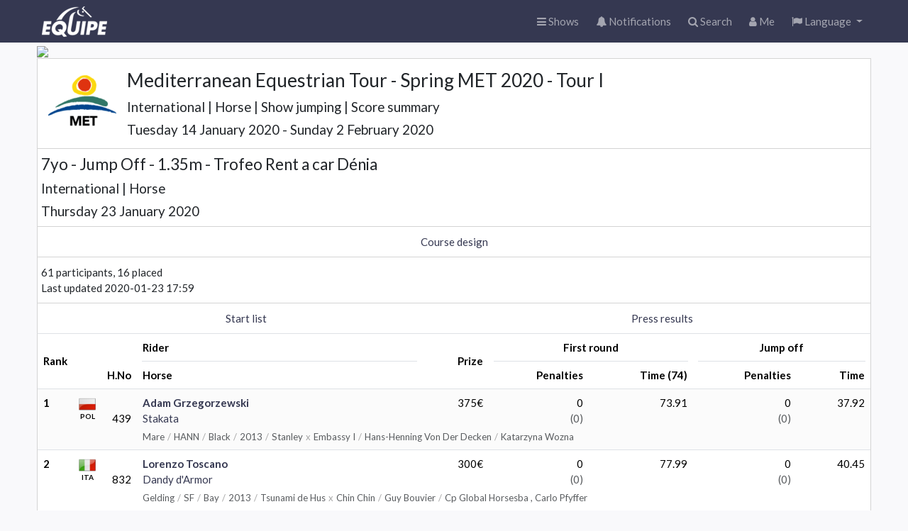

--- FILE ---
content_type: text/html; charset=utf-8
request_url: https://online.equipe.com/startlists/482357
body_size: 2270
content:
<!DOCTYPE html>
<html lang="en">
  <head>
    <meta charset="utf-8">
    <meta http-equiv="X-UA-Compatible" content="IE=edge">
    <meta name="apple-itunes-app" content="app-id=610007045">
    <meta name="viewport" content="width=device-width, initial-scale=1, maximum-scale=1, user-scalable=no">
    <meta name="mobile-web-app-capable" content="yes">
    <meta name="turbo-prefetch" content="false">
    <title>7yo - Jump Off - 1.35m - Trofeo Rent a car Dénia</title>
    <meta name="cable-url" content="wss://online-cable.equipe.com/cable">
    <meta name="csrf-param" content="authenticity_token" />
<meta name="csrf-token" content="LcczyzL-Uc3TcPfeN5YId8a4sDt0s1EmdHSxu1Hh424ArKTycQ6Xy59jpwcTOsbGq2KmbtPpCSW5ulqvOQlRhg" />
    <link rel="stylesheet" href="https://online.equipeassets.com/assets/application-b42a7d06.css" media="all" data-turbo-track="reload" />
    <script src="https://online.equipeassets.com/assets/application-3f088673.js" data-turbo-track="reload"></script>
    <link
  rel="alternate icon"
  type="image/png"
  sizes="32x32"
  href="https://equipe.s3.amazonaws.com/favicons/icon-32x32.png"
>
<link rel="icon" type="image/svg+xml" sizes="any" href="https://equipe.s3.amazonaws.com/favicons/icon.svg">
<link rel="apple-touch-icon" sizes="192x192" href="https://equipe.s3.amazonaws.com/favicons/icon-192x192.png">

    <meta property="fb:app_id" content="336214962262">
    <meta property="og:site_name" content="Equipe Online">
    
        <link rel="icon" type="image/png" href="https://logo.equipeassets.com/logos/rfhe/0003/logo/16/16/FFFFFF00/074ad72af1e4bfe9f760d39184092029.png"><link rel="apple-touch-icon" href="https://logo.equipeassets.com/logos/rfhe/0003/logo/129/129/FFFFFF/388f4c9b48bd9d340fb6f9dc4434274b.png"><link rel="SHORTCUT ICON" href="https://logo.equipeassets.com/logos/rfhe/0003/logo/16/16/FFFFFF00/e744055a4425bfeded440c80efeb43b2.ico">
    <meta property="og:title" content="7yo - Jump Off - 1.35m - Trofeo Rent a car Dénia">
    <meta property="og:type" content="website">
    <meta property="og:description" content="Mediterranean Equestrian Tour - Spring MET 2020 - Tour I">
    <meta property="og:image" content="https://screenshot.equipeassets.com/online/startlists/482357.png">
    <meta property="og:image:width" content="1200">
    <meta property="og:image:height" content="628">
    <meta property="og:updated_time" content="1579797894">
    <meta property="og:url" content="https://online.equipe.com/startlists/482357">

    
  </head>
  <body class="browser" data-signed-in="false">
    <nav class="navbar navbar-expand navbar-dark bg-primary">
  <div class="container-fluid">
    <div class="navbar-header">
      <a class="navbar-brand logo" href="/"></a>
    </div>

    <ul class="navbar-nav ms-auto">
      <li class="nav-item">
        <a class="nav-link" href="/">
          <i class="fa fa-bars"></i><span class="nav-text d-none d-md-inline">
            Shows</span>
</a>      </li>

      <li class="nav-item">
        <a class="nav-link position-relative" href="/push_messages">
          <i class="fa fa-bell"></i>
          <div class=" position-absolute top-2 start-2 translate-middle badge rounded-pill bg-danger d-none ">0</div>
          <span class="nav-text d-none d-md-inline">
            Notifications</span>
</a>      </li>

      <li class="nav-item">
        <a class="nav-link" href="/searches">
          <i class="fa fa-search"></i><span class="nav-text d-none d-md-inline">
            Search</span>
</a>      </li>

      <li class="nav-item">
        <a class="nav-link" href="/users/current">
          <i class="fa fa-user"></i><span class="nav-text d-none d-md-inline">
            Me</span>
</a>      </li>

      
      <li class="nav-item dropdown">
  <a class="nav-link dropdown-toggle" href="#" role="button" data-bs-toggle="dropdown">
    <i class="fa fa-flag"></i>
    <span class="d-none d-md-inline">Language</span>
  </a>
  <ul class="dropdown-menu dropdown-menu-end" data-turbo="false">
      <li>
        <a class="dropdown-item" data-method="patch" href="/locale/da">
          <img alt="" border="0" src="https://logo.equipeassets.com/logos/flags48/DEN/logo/48/48/ffffff00/3c02273a54c8642948821a3c288c48d6.png" width="24" height="24" />
          <span>Danish</span>
</a>      </li>
      <li>
        <a class="dropdown-item" data-method="patch" href="/locale/nl">
          <img alt="" border="0" src="https://logo.equipeassets.com/logos/flags48/NED/logo/48/48/ffffff00/e8cf8c13c7be2437c74f16a53f8df65d.png" width="24" height="24" />
          <span>Dutch</span>
</a>      </li>
      <li>
        <a class="dropdown-item" data-method="patch" href="/locale/en">
          <img alt="" border="0" src="https://logo.equipeassets.com/logos/flags48/GBR/logo/48/48/ffffff00/71adde7089ec140e11acda3c6f7fcb6d.png" width="24" height="24" />
          <span>English</span>
</a>      </li>
      <li>
        <a class="dropdown-item" data-method="patch" href="/locale/fi">
          <img alt="" border="0" src="https://logo.equipeassets.com/logos/flags48/FIN/logo/48/48/ffffff00/cd4da4aec9759f929c19a01afca05b04.png" width="24" height="24" />
          <span>Finnish</span>
</a>      </li>
      <li>
        <a class="dropdown-item" data-method="patch" href="/locale/fr">
          <img alt="" border="0" src="https://logo.equipeassets.com/logos/flags48/FRA/logo/48/48/ffffff00/a3c3a0e655e9e1d041da738e8df64297.png" width="24" height="24" />
          <span>French</span>
</a>      </li>
      <li>
        <a class="dropdown-item" data-method="patch" href="/locale/de">
          <img alt="" border="0" src="https://logo.equipeassets.com/logos/flags48/GER/logo/48/48/ffffff00/87154bdbe9463752a8bbab2e5e2de753.png" width="24" height="24" />
          <span>German</span>
</a>      </li>
      <li>
        <a class="dropdown-item" data-method="patch" href="/locale/it">
          <img alt="" border="0" src="https://logo.equipeassets.com/logos/flags48/ITA/logo/48/48/ffffff00/9bc9a224fcb95b44575f5de02b2d13c1.png" width="24" height="24" />
          <span>Italian</span>
</a>      </li>
      <li>
        <a class="dropdown-item" data-method="patch" href="/locale/lt">
          <img alt="" border="0" src="https://logo.equipeassets.com/logos/flags48/LTU/logo/48/48/ffffff00/07156154e0c3cb6f697833b2df9fb01b.png" width="24" height="24" />
          <span>Lithuanian</span>
</a>      </li>
      <li>
        <a class="dropdown-item" data-method="patch" href="/locale/lv">
          <img alt="" border="0" src="https://logo.equipeassets.com/logos/flags48/LAT/logo/48/48/ffffff00/10b895b58a598a657056c08f497a3c3c.png" width="24" height="24" />
          <span>Latvian</span>
</a>      </li>
      <li>
        <a class="dropdown-item" data-method="patch" href="/locale/no">
          <img alt="" border="0" src="https://logo.equipeassets.com/logos/flags48/NOR/logo/48/48/ffffff00/2157d8ccff821f91c59f5bcef25b2fb0.png" width="24" height="24" />
          <span>Norwegian</span>
</a>      </li>
      <li>
        <a class="dropdown-item" data-method="patch" href="/locale/pt">
          <img alt="" border="0" src="https://logo.equipeassets.com/logos/flags48/POR/logo/48/48/ffffff00/87ab1c9916fadf93b9c39d4937926971.png" width="24" height="24" />
          <span>Portuguese</span>
</a>      </li>
      <li>
        <a class="dropdown-item" data-method="patch" href="/locale/es">
          <img alt="" border="0" src="https://logo.equipeassets.com/logos/flags48/ESP/logo/48/48/ffffff00/beb1e654a6b434448248a510dc08cc66.png" width="24" height="24" />
          <span>Spanish</span>
</a>      </li>
      <li>
        <a class="dropdown-item" data-method="patch" href="/locale/sv">
          <img alt="" border="0" src="https://logo.equipeassets.com/logos/flags48/SWE/logo/48/48/ffffff00/0158c8b05290b4b1cccf3d5f4425ff30.png" width="24" height="24" />
          <span>Swedish</span>
</a>      </li>
      <li>
        <a class="dropdown-item" data-method="patch" href="/locale/tr">
          <img alt="" border="0" src="https://logo.equipeassets.com/logos/flags48/TUR/logo/48/48/ffffff00/98ea66adadca4c88b59c785a423f5566.png" width="24" height="24" />
          <span>Turkish</span>
</a>      </li>
      <li>
        <a class="dropdown-item" data-method="patch" href="/locale/zh-Hans">
          <img alt="" border="0" src="https://logo.equipeassets.com/logos/flags48/CHN/logo/48/48/ffffff00/4a6474b2c66cb6dce07ce50a8dcf037f.png" width="24" height="24" />
          <span>Chinese</span>
</a>      </li>
  </ul>
</li>

    </ul>

  </div>
</nav>

    <div class="container-fluid" id="main">
      <div data-turbo-temporary="true" data-controller="react-component" data-react-component-name-value="Flash" data-react-component-props-value="{&quot;messages&quot;:[]}"></div>

      
<div data-controller="react-component" data-react-component-name-value="Sectionboard" data-react-component-props-value="{&quot;identifier&quot;:&quot;27bfbb068d886f6ab3ce9db863b95447&quot;,&quot;meetingId&quot;:35284,&quot;initialClassSectionId&quot;:482357,&quot;meetingClassId&quot;:374558,&quot;heroBackgroundUrl&quot;:&quot;https://online-uploads.equipeassets.com/hero/27bfbb068d886f6ab3ce9db863b95447.jpg?1577707034&quot;,&quot;heroImageRatio&quot;:&quot;2000 / 1335&quot;,&quot;appMode&quot;:false,&quot;locale&quot;:&quot;en&quot;,&quot;openShow&quot;:false}"></div>


      <footer class="position-absolute start-0 end-0 bottom-0 hidden-print">
  <div class="border-top bg-white pb-2">
    <div class="container-fluid d-flex mt-2">
      <div class="truncate py-2 flex-grow-1">&copy;
        2026
        Equipe AB
        <span class="d-none d-sm-inline">-
          All rights reserved</span></div>
      <div class="truncate py-2">
        <a class="px-1" href="https://www.equipe.com">About</a>
        <a class="px-1" href="https://help.equipe.com/posts">Changelog</a>
        <a class="px-1" href="/about/policies/privacy">Privacy policy</a>
      </div>
    </div>
  </div>
</footer>

    </div>
    <style></style>
  </body>
</html>
